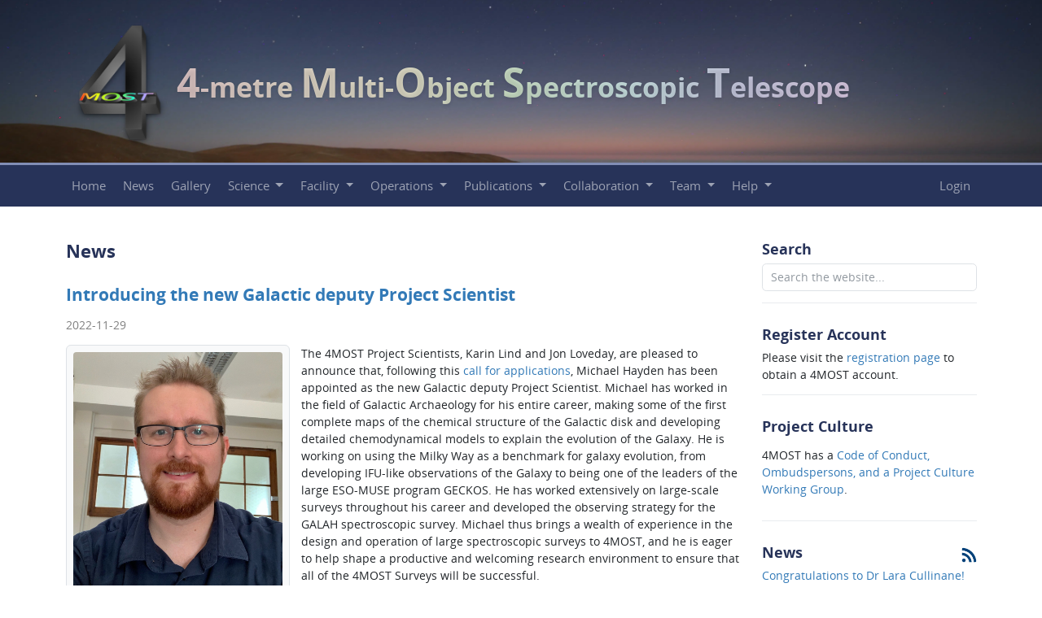

--- FILE ---
content_type: text/html; charset=utf-8
request_url: https://www.4most.eu/cms/news/?page=4
body_size: 50514
content:


<!DOCTYPE html>
<html>

<head>

    

<title>4MOST</title>

<meta charset="UTF-8" />
<meta name="viewport" content="width=device-width, initial-scale=1.0, maximum-scale=1.0, user-scalable=no" />

<meta property="og:title" content="4MOST" />
<meta property="og:url" content="4most.eu" />

<meta name="baseurl" content="/" />
<meta name="staticurl" content="/static/" />
<meta name="userid" content="" />
<meta name="is_staff" content="false" />

<link rel="shortcut icon" href="/static/core/img/favicon.png" type="image/png" />


    
    <link rel="stylesheet" href="/static/core/css/bootstrap.css" type="text/css" />
    <link rel="stylesheet" href="/static/core/css/base.css" type="text/css" />
    <link rel="stylesheet" href="/static/core/css/style.css" type="text/css" />
    

    
    <script src="/static/core/js/bootstrap.bundle.js" defer="defer"></script>
    <script src="/static/core/js/figure-modal.js" defer="defer"></script>
    

</head>

<body>

    <div class="header">
        <div class="container" style="height: 100%;">
            <div class="header-row">
                <div class="" style="height: 80%;">
                    <a href="/">
                    <img class="cms-figure" src="/static/core/img/4most-logo-300.png" alt="4MOST logo" style="height: 100%; width: auto; object-fit: contain;"></a>
                </div>
                <div class="header-title">
                    <span style="white-space: nowrap">
                    <span class="title-big-letter">4</span>-metre
                    <span class="title-big-letter">M</span>ulti-<span class="title-big-letter">O</span>bject 
                    </span>
                    <span style="white-space: nowrap">
                    <span class="title-big-letter">S</span>pectroscopic
                    <span class="title-big-letter">T</span>elescope
                    </span>
                </div>
            </div>
        </div>
    </div>


    


<style>
.dropdown-submenu .dropdown-menu {
  left: -78% !important;
}
</style>

<nav class="navbar navbar-expand-lg navbar-dark bg-dark sticky-top">
    <div class="container">
        <button type="button" class="navbar-toggler" data-bs-toggle="collapse" data-bs-target="#navbar-collapse"
            aria-controls="navbar-collapse" aria-expanded="false" aria-label="Toggle navigation">
            <span class="navbar-toggler-icon"></span>
        </button>

        <div class="collapse navbar-collapse" id="navbar-collapse">
            <ul class="navbar-nav me-auto flex-wrap">

                <li class="nav-item">
                    <a class="nav-link" href="/">Home</a>
                </li>
                <li class="nav-item">
                    <a class="nav-link" href="/cms/news/">News</a>
                </li>
                <li class="nav-item">
                    <a class="nav-link" href="/cms/gallery/">Gallery</a>
                </li>
                
                








<style>
.dropdown-submenu .unicorn{
  margin-top: -1px;
  left: calc(100% - 0.66rem) !important;
}
</style>



<li class="nav-item dropdown">
    <a href="#" class="nav-link dropdown-toggle" data-bs-toggle="dropdown" role="button" 
    aria-haspopup="true" aria-expanded="false">
        Science
    </a>
    <ul class="dropdown-menu">
        
        
        <li>
            <a class="dropdown-item" href="/cms/science/overview/">Overview</a>
        </li>
        
        
        
        <li>
            <a class="dropdown-item" href="/cms/science/galconsurv/">Galactic Consortium Surveys</a>
        </li>
        
        
        
        <li>
            <a class="dropdown-item" href="/cms/science/exgalconsurv/">Extragalactic Consortium Surveys</a>
        </li>
        
        
        
        <li>
            <a class="dropdown-item" href="/cms/science/galactic-community-surveys/">Galactic Community Surveys</a>
        </li>
        
        
        
        <li>
            <a class="dropdown-item" href="/cms/science/extragalactic-community-surveys/">Extragalactic Community Surveys</a>
        </li>
        
        
    </ul>
</li>








<style>
.dropdown-submenu .unicorn{
  margin-top: -1px;
  left: calc(100% - 0.66rem) !important;
}
</style>



<li class="nav-item dropdown">
    <a href="#" class="nav-link dropdown-toggle" data-bs-toggle="dropdown" role="button" 
    aria-haspopup="true" aria-expanded="false">
        Facility
    </a>
    <ul class="dropdown-menu">
        
        
        <li>
            <a class="dropdown-item" href="/cms/facility/overview/">Overview</a>
        </li>
        
        
        
        <li>
            <a class="dropdown-item" href="/cms/facility/capabilities/">Capabilities</a>
        </li>
        
        
        
        <li>
            <a class="dropdown-item" href="/cms/facility/subsystems/">Subsystems</a>
        </li>
        
        
    </ul>
</li>








<style>
.dropdown-submenu .unicorn{
  margin-top: -1px;
  left: calc(100% - 0.66rem) !important;
}
</style>



<li class="nav-item dropdown">
    <a href="#" class="nav-link dropdown-toggle" data-bs-toggle="dropdown" role="button" 
    aria-haspopup="true" aria-expanded="false">
        Operations
    </a>
    <ul class="dropdown-menu">
        
        
        <li>
            <a class="dropdown-item" href="/cms/operations/operationsmodel/">Operations Model</a>
        </li>
        
        
        
        <li>
            <a class="dropdown-item" href="/cms/operations/surveysimulations/">Survey Simulations</a>
        </li>
        
        
        
        <li>
            <a class="dropdown-item" href="/cms/operations/dataproducts/">Data Products</a>
        </li>
        
        
        
        <li>
            <a class="dropdown-item" href="https://4most.mpe.mpg.de/QFSwi/">4FS Web Interface</a>
        </li>
        
        
    </ul>
</li>








<style>
.dropdown-submenu .unicorn{
  margin-top: -1px;
  left: calc(100% - 0.66rem) !important;
}
</style>



<li class="nav-item dropdown">
    <a href="#" class="nav-link dropdown-toggle" data-bs-toggle="dropdown" role="button" 
    aria-haspopup="true" aria-expanded="false">
        Publications
    </a>
    <ul class="dropdown-menu">
        
        
        <li>
            <a class="dropdown-item" href="https://www.4most.eu/projects/publications/">Publications</a>
        </li>
        
        
        
        <li>
            <a class="dropdown-item" href="/cms/publications/acknowledgement/">Acknowledging 4MOST</a>
        </li>
        
        
    </ul>
</li>








<style>
.dropdown-submenu .unicorn{
  margin-top: -1px;
  left: calc(100% - 0.66rem) !important;
}
</style>



<li class="nav-item dropdown">
    <a href="#" class="nav-link dropdown-toggle" data-bs-toggle="dropdown" role="button" 
    aria-haspopup="true" aria-expanded="false">
        Collaboration
    </a>
    <ul class="dropdown-menu">
        
        
        <li>
            <a class="dropdown-item" href="/cms/collaboration/consortium/">Consortium</a>
        </li>
        
        
        
        <li>
            <a class="dropdown-item" href="/cms/collaboration/communitysurveys/">Community Surveys</a>
        </li>
        
        
        
        <li>
            <a class="dropdown-item" href="/cms/collaboration/code-of-conduct/">Project Culture</a>
        </li>
        
        
    </ul>
</li>






                

                <li class="nav-item dropdown">
                    <a href="#" class="nav-link dropdown-toggle" data-bs-toggle="dropdown" role="button"
                        aria-expanded="false"> Team </a>
                    <ul class="dropdown-menu">
                        <li>
                            <a class="dropdown-item" href="/qmostauth/team/"> Organizatorial View</a>
                        </li>
                        <li>
                            <a class="dropdown-item" href="/qmostauth/list/"> Alphabetical View</a>
                        </li>
                    </ul>
                </li>

                <li class="nav-item dropdown">
                    <a href="#" class="nav-link dropdown-toggle" data-bs-toggle="dropdown" role="button"
                        aria-expanded="false">
                        Help
                    </a>
                    <ul class="dropdown-menu">
                        <li><a class="dropdown-item" href="https://4mosthelp.freshdesk.com/support/tickets/new">Ask the Helpdesk</a></li>
<li><a class="dropdown-item" href="https://4mosthelp.freshdesk.com/support/solutions">FAQs</a></li>
<li><a class="dropdown-item" href="https://4mosthelp.freshdesk.com/support/solutions/43000029923">Glossary</a></li>
                    </ul>
                </li>

                
                

            </ul>

            <ul class="navbar-nav ms-auto">

            

                <li class="nav-item">
                    
                    <a class="nav-link" href="/accounts/login/?next=/cms/news/">
                        Login
                    </a>
                    
                </li>

                

            </ul>
        </div>
    </div>
</nav>
<!-- Show error msg for navigation bar -->




    <div class="content">
    <div class="row">
      <div class="col-md-1"></div>
      <div class="col-md-10">
        

      </div>
      <div class="col-md-1"></div>
    </div>

        

<main class="container">
    <div class="row">
        <section class="page col-md-9">
            <div class="maincontent">
                
                

<link rel="stylesheet" href="/static/core/css/bootstrap.css" type="text/css" />
<link rel="stylesheet" href="/static/core/css/base.css" type="text/css" />
<link rel="stylesheet" href="/static/core/css/style.css" type="text/css" />


<h1>News</h1>


<div class="post clearfix">
    
    <h2><a href=" /cms/news/2022/new-galactic-deputy-project-scientist/ "> Introducing the new Galactic deputy Project Scientist </a></h2>
        

        
        <p style="color:gray"> 2022-11-29 </p>
        
        <figure class="cms-figure-float" style="--width: 33%">
        <img src="/cms/files/images/news/Michael_Hayden.jpg">
    <figcaption>
Michael Hayden
    </figcaption>
</figure>

<p>The 4MOST Project Scientists, Karin Lind and Jon Loveday, are pleased
to announce that, following this <a href="/cms/news/2022/seeking-deputy-project-scientists/">call for applications</a>, Michael Hayden
has been appointed as the new Galactic deputy Project
Scientist. Michael has worked in the field of Galactic Archaeology for
his entire career, making some of the first complete maps of the
chemical structure of the Galactic disk and developing detailed
chemodynamical models to explain the evolution of the Galaxy. He is
working on using the Milky Way as a benchmark for galaxy evolution,
from developing IFU-like observations of the Galaxy to being one of
the leaders of the large ESO-MUSE program GECKOS. He has worked
extensively on large-scale surveys throughout his career and developed
the observing strategy for the GALAH spectroscopic survey. Michael
thus brings a wealth of experience in the design and operation of
large spectroscopic surveys to 4MOST, and he is eager to help shape a
productive and welcoming research environment to ensure that all of
the 4MOST Surveys will be successful.</p>
<p>The Project Scientists are joined by the Principal Investigator,
Roelof de Jong, in extending their thanks to <a href="/cms/news/2019/new-appointments-in-the-4most-organisation/">Diane Feuillet</a> for her
excellent work as the previous Galactic deputy Project Scientist.</p>
</div>
<hr />

<div class="post clearfix">
    
    <h2><a href=" /cms/news/2022/all-hands-meeting-2022/ "> 4MOST All Hands Meeting 2022 </a></h2>
        

        
        <p style="color:gray"> 2022-09-27 </p>
        
        <figure class="cms-figure-center" style="--width: 100%">
        <img src="/cms/files/images/news/AHM2022_conference_picture.jpg">
</figure>

<figure class="cms-figure-float">
        <img src="/cms/files/images/news/AHM2022_conference_dinner.jpg">
    <figcaption>
Conference dinner at Biosphäre.
    </figcaption>
</figure>

<p>The 8th 4MOST All Hands Meeting (AHM) took place in Potsdam on 19 – 23 September 2022, bringing together 4MOST engineers, scientists, programmers, and managers from across the globe. The meeting was held in a hybrid format, with more than 100 4MOST members participating on site, while more than 150 members were registered to participate online. The meeting was was held at two locations: at the Albert-Einstein Science Park on the Telegrafenberg and at the AIP Campus site on the Babelsberg. The latter location allowed many of the participants to visit the AIP integration halls and labs to see the instrument being assembled.</p>
<figure class="cms-figure-float">
        <img src="/cms/files/images/news/AHM2022_tour.jpeg">
    <figcaption>
Tour of the historic research facilities at the Telegrafenberg site.
    </figcaption>
</figure>

<p>The entire team was very excited about the good progress the hardware is making, realising that the shipment of the instrument to the telescope is now scheduled to start in less than a year. The instrument engineers used their time to plan in detail the further assembly and testing process of the hardware in Potsdam, and to work on the integration and verification plans of the instrument on VISTA in Chile. The scientists continued to refine their plans for how to optimise the observing strategy based on the latest survey simulations, and discussed the data release plan. The operations branch of the project discussed the many operation rehearsals scheduled for the coming year and refined the requirements on the pipelines. Two new working groups kicked off at the meeting, one to establish detailed requirements for the early calibrations and science verification phase, and one to plan the data curation and data releases once the data flows from the various data reduction pipelines.</p>
<p>After a hiatus of three years due to the COVID-19 pandemic, all participants enjoyed the opportunity to connect directly with many colleagues. The possibilities to personally connect were further enhanced during the tour of the historic research facilities at the Telegrafenberg site, at the conference dinner in the hot tropical rain forest environment of the Potsdam BioSphäre, and while visiting the modern research facilities and 4MOST hardware at the AIP site.</p>
</div>
<hr />

<div class="post clearfix">
    
    <h2><a href=" /cms/news/2022/science-presentations/ "> 4MOST science presentations </a></h2>
        

        
        <p style="color:gray"> 2022-09-24 </p>
        
        <p>The 4MOST Science Team will present the science that 4MOST will address in a mini-series of six online seminars, one per month from October 2022 to March 2023. In each 2 h session we will enjoy three 20 min presentations (each with an additional 20 min for discussion) from Consortium and Community Surveys that work on closely related science. The seminars will be at a level understandable by the wider scientific community and highlight key progress made and current challenges faced. After each seminar, its recording will be made available here. The zoom connection details will be distributed by email. </p>
<p>Timetable of seminars (all times are CET): <br></p>
<table class="table table-condensed" style="width: 100%;">
<tbody>
<tr>
<td style="width: 15%;">20 Oct 2022</td>
<td style="width: 15%;">14:00&nbsp;&ndash;&nbsp;16:00</td>
<td style="width: 35%;">The Milky Way halo and satellite galaxies</td>
<td style="width: 15%;">
<a href="https://stockholmuniversity.app.box.com/s/6c6wg9mctryo3gl333ib15gzu8fr47g4/file/1045252123848">S1</a>, 
<a href="https://stockholmuniversity.app.box.com/s/6c6wg9mctryo3gl333ib15gzu8fr47g4/file/1045257336527">S2</a>, 
<a href="https://stockholmuniversity.app.box.com/s/6c6wg9mctryo3gl333ib15gzu8fr47g4/file/1045257336527">S14</a>
</td>
</tr>
<tr>
<td>29 Nov 2022</td>
<td>14:00&nbsp;&ndash;&nbsp;16:00</td>
<td>Galaxy clusters and cosmology</td>
<td>
<a href="https://stockholmuniversity.app.box.com/s/6c6wg9mctryo3gl333ib15gzu8fr47g4/file/1078485640909">S5</a>, 
<a href="https://stockholmuniversity.app.box.com/s/6c6wg9mctryo3gl333ib15gzu8fr47g4/file/1078484836833">S8</a>, 
<a href="https://stockholmuniversity.app.box.com/s/6c6wg9mctryo3gl333ib15gzu8fr47g4/file/1078486678750">S15</a>
</td>
</tr>
<tr>
<td>02 Dec 2022</td>
<td>10:00&nbsp;&ndash;&nbsp;12:00</td>
<td>The Milky Way disk and bulge</td>
<td>
<a href="https://stockholmuniversity.app.box.com/s/6c6wg9mctryo3gl333ib15gzu8fr47g4/file/1081317526307">S3</a>, 
<a href="https://stockholmuniversity.app.box.com/s/6c6wg9mctryo3gl333ib15gzu8fr47g4/file/1081323235744">S4</a>, 
<a href="https://stockholmuniversity.app.box.com/s/6c6wg9mctryo3gl333ib15gzu8fr47g4/file/1081323739823">S11</a>
</td>
</tr>
<tr>
<td>18 Jan 2023</td>
<td>14:00&nbsp;&ndash;&nbsp;16:00</td>
<td>AGN and quasars</td>
<td>
<a href="https://stockholmuniversity.app.box.com/s/6c6wg9mctryo3gl333ib15gzu8fr47g4/file/1116938239761">S6</a>, 
<a href="https://stockholmuniversity.app.box.com/s/6c6wg9mctryo3gl333ib15gzu8fr47g4/file/1116937988352">S16</a>, 
<a href="https://stockholmuniversity.app.box.com/s/6c6wg9mctryo3gl333ib15gzu8fr47g4/file/1116950472594">S17</a>
</td>
</tr>
<tr>
<td>14 Feb 2023</td>
<td>14:00&nbsp;&ndash;&nbsp;16:00</td>
<td>Young stars, clusters, and the Magellanic clouds</td>
<td>
<a href="https://stockholmuniversity.app.box.com/s/6c6wg9mctryo3gl333ib15gzu8fr47g4/file/1140188546632">S9</a>, 
<a href="https://stockholmuniversity.app.box.com/s/6c6wg9mctryo3gl333ib15gzu8fr47g4/file/1140192996176">S12</a>, 
<a href="https://stockholmuniversity.app.box.com/s/6c6wg9mctryo3gl333ib15gzu8fr47g4/file/1140188364378">S13</a>
</td>
</tr>
<tr>
<td>14 Mar 2023</td>
<td>10:00&nbsp;&ndash;&nbsp;12:00</td>
<td>Galaxy evolution and supernovae</td>
<td>
<a href="https://stockholmuniversity.app.box.com/s/6c6wg9mctryo3gl333ib15gzu8fr47g4/file/1165645455147">S7</a>, 
<a href="https://stockholmuniversity.app.box.com/s/6c6wg9mctryo3gl333ib15gzu8fr47g4/file/1165667436558">S10</a>, 
<a href="https://stockholmuniversity.app.box.com/s/6c6wg9mctryo3gl333ib15gzu8fr47g4/file/1165668869847">S18</a></td>
</tr>
</tbody>
</table>
</div>
<hr />

<div class="post clearfix">
    
    <h2><a href=" /cms/news/2022/seeking-deputy-project-scientists/ "> Seeking 4MOST deputy Project Scientists </a></h2>
        

        
        <p style="color:gray"> 2022-09-05 </p>
        
        <p>A message from the Principal Investigator, Roelof de Jong, and the Project Scientists, Karin Lind and Jon Loveday:</p>
<p>The 4MOST Project seeks two deputy Project Scientists among our Project members to support the Project Scientists in their responsibilities.</p>
<p>The 4MOST science activities have been ramping up steadily in the past years and will continue doing so for the coming years. Especially the upcoming activities related to ESO’s Provisional Acceptance Europe review, the final survey preparation, and the commissioning, operations, and science verification will mean a very busy schedule for the coming two years.</p>
<p>Managing all these activities will be a too large a task for our two Project Scientists on their own and therefore we are seeking to fill two deputy Project Scientist positions in the 4MOST organisational structure, one galactic and one extra-galactic. The exact division of tasks will be defined between the current PSs and the new deputy PSs. The work split may allow the current PSs to concentrate on strategy and planning, while the deputy PSs could work on progress monitoring and managing smaller working groups for instance.</p>
<p><strong>Job summary</strong>:<br>
The 4MOST deputy Project Scientists support the Project Scientists in their 4MOST activities. As such they play a key role in building a collaborative culture in the 4MOST Science Team. They help reviewing the deliverables for the science team at each project milestone and maintaining the schedule to produce these deliverables. They support the Instrument Scientist and the Operations Manager and Scientist in the management and verification of requirements. They promote 4MOST science to the external science community to ensure a strong engagement of the community in 4MOST. They support the 4MOST PI in maintaining a long-term science vision for the 4MOST Project as required by the latest science developments.</p>
<p><strong>Tasks</strong>:<br></p>
<ul>
<li>support the Project Scientists in guiding to the science development effort of 4MOST</li>
<li>help building a collaborative Science Team by supporting the organising of meetings, setting up communication channels and engaging 4MOST members in activities</li>
<li>contribute to the reviewing of deliverables of the Science Team for each Project milestone</li>
<li>help maintain the schedule for the Science Team deliverables</li>
<li>review of documents and templates relevant to the management of the Science Team</li>
<li>support the Instrument Scientist in managing and verifying the 4MOST instrument requirements</li>
<li>support the Operations Manager in managing and verifying the 4MOST operations requirements</li>
<li>support the Operations Scientist and the Survey PIs in developing the optimal 4MOST survey strategy</li>
<li>support the Project Scientists in their science and public outreach activities by giving presentations, by organising meetings, and by writing publications</li>
</ul>
<p><strong>Selection criteria</strong> (not all necessarily required):<br></p>
<ul>
<li>for the deputy Galactic Project Scientists: a good knowledge -including the recent literature- of stellar spectroscopy and analysis, and of models of the evolution of stars and stellar populations in and/or models of the formation and evolution of the Milky Way and its satellites that can be spectroscopically analysed with 4MOST, with preferably a publication track record in several of these areas</li>
<li>for the extragalactic deputy Project Scientist: a good knowledge -including the recent literature- of spectral analysis of galaxies and AGN, of deriving cosmological and galaxy/AGN parameters from redshift survey observations, of galaxy and AGN evolution models and of cosmological models, with preferably a publication track record in several of these areas.</li>
<li>experience with spectroscopic observations and data analysis</li>
<li>good communication skills</li>
<li>collaborative and inclusive mindset</li>
<li>time commitment (at least 20% of time, at peaks more, not funded by the Project)</li>
</ul>
<p>Applications are reviewed by a selection panel that contains the 4MOST Project Scientists and is chaired by the 4MOST PI.</p>
<p>Beside the competence, motivation and availability of candidates, the selection committee will also pay attention to gender and diversity balance and implications for early career scientists. We encourage all interested individuals, including women and underrepresented minorities, to apply.</p>
<p>The 4MOST deputy Project Scientist position will normally allow one to qualify for a permanent 4MOST Science Team membership. Deputy Project Scientists qualify for co-authorship on all 4MOST publications relevant to their position.</p>
<p>The positions are foreseen to have a term for three years initially, with the possibility for renewal.</p>
<p><strong>Application instructions</strong>:<br>
Please send your applications (≤1 A4 page) with</p>
<ul>
<li>a statement supporting your qualification, relevant background, and special considerations for the deputy Project Scientist position</li>
<li>a short vision on how you would implement your role as deputy Project Scientist</li>
<li>your commitment of time in your role as 4MOST deputy Project Scientist</li>
<li>a short CV (separate A4 page)</li>
</ul>
<p>to the 4MOST PI (<a href="mailto:pi@4most.eu">pi@4most.eu</a>). The selection process will start 30 September 2022, and will continue until the positions are filled.</p>
</div>
<hr />

<div class="post clearfix">
    
    <h2><a href=" /cms/news/2022/calibration-system-in-potsdam/ "> 4MOST Calibration System arrives in Potsdam </a></h2>
        

        
        <p style="color:gray"> 2022-08-18 </p>
        
        <p>The Project Manager, Joar Brynnel, is pleased to report that on 15 August 2022 the 4MOST Calibration System hardware arrived safely at the AIP in Potsdam from NOVA (Dwingeloo). It was received by AIP staff, and shortly thereafter Ramon Navarro and Ioannis Politopoulos from NOVA arrived as well. The shipping boxes were unpacked and no damage was noted. Over the next few days, the Calibration System will be reintegrated and tested. At the same time, the LRS-A spectrograph is being cooled down, and the Calibration System will be connected to LRS-A for the first time in order to verify the performance of both subsystems. We are very excited to take this next step in the 4MOST system integration and validation process!</p>
<p>Joar Brynnel: “I would also like to take this opportunity to announce that the management of the Calibration System WP has now been officially transferred from Johan Pragt to Ramon Navarro. Johan will now move to another project, and we would like to thank him for his efforts and contributions to the 4MOST project over the past years. In particular, the dinner at the Bospub during the 2017 Busy Week in Dwingeloo was an event that we will never forget! Again, many thanks to Johan, and a warm welcome to Ramon.” </p>
<figure class="cms-figure-center">
        <img src="/cms/files/images/news/calibration_system.jpg">
    <figcaption>
Ramon Navarro and Ioannis Politopoulos from NOVA among the Calibration System hardware in the AIP integration hall.
  </figcaption>
</figure>
</div>
<hr />

<div class="post clearfix">
    
    <h2><a href=" /cms/news/2022/aesop-metrology/ "> Closing the loop between AESOP and Metrology </a></h2>
        

        
        <p style="color:gray"> 2022-08-17 </p>
        
        <p>One of the more complex functions of 4MOST is the process of positioning all fibre tips exactly on the objects to be observed for every observed field. To accomplish this all the fibres are backlit and their positions are measured very precisely by four cameras mounted on the M2 spider of the VISTA telescope during telescope and instrument setup. Deviations from the desired positions are then sent to the <a href="/cms/facility/subsystems/#fp">fibre positioner</a>(called AESOP) as corrections. This process is repeated until (essentially) all fibres are in the correct position.</p>
<p>Roland Winkler reports: “After months of development time, the Instrument Control Software is now able to control AESOP’s spines in closed loop with the Metrology system. In the AIP integration hall four Metrology cameras were mounted inside the MetCam Test Frame. This was connected to the Focal Surface Alignment Stand, which in turn contained AESOP.</p>
<p>Getting all electronics and software components ready and working with each other was a joint achievement by AAO, LSW, AIP and ESO. The team had to overcome a large number of obstacles, of which some had been foreseen but many others were unexpected, such as AESOP electronics failures and computer network problems. Through the diligent support of Gerard Zins (ESO), the background software within the ESO software framework was completely rewritten in python to be able to quickly iterate on functionality and for ease of development.</p>
<p>Prior to closing the control loop, we were able to prove the capability of the Metrology system to measure spots with a precision of better than 3 µm. This precision is currently limited by residual errors in the optical model of the test stand (as the flat mirrors have quite a substantial surface profile), and by seeing in the lab. With better quality optics in the telescope, the first problem will go away while we expect roughly the same impact of seeing in the telescope.</p>
<p>Currently, a complete fibre re-configuration takes around 3 minutes for 7 AESOP iterations. The requirement for the combined system is 2 minutes, with a goal of 1 minute. We are confident to be able to reach the 2 minute requirement, as small amounts of measurement performance can be traded for large amounts of time savings during the coordinate transformation step.”</p>
<p>This is a major step forward for 4MOST system testing in Potsdam. While there is still work remaining, it is very encouraging that the system is now fundamentally working and showing promising performance. Congratulations to all involved! </p>
<figure class="cms-figure-center">
        <img src="/cms/files/images/news/aesop_metrology_test_stand-.jpg">
    <figcaption>
AESOP (foreground) and the Metrology Test Stand in the AIP integration hall. 
</figcaption>
</figure>

<figure class="cms-figure-center">
        <img src="/cms/files/images/news/backlit_fibres_1.jpg">
    <figcaption>
Backlit fibre tips before positioning them with the Metrology system.
</figcaption>
</figure>

<figure class="cms-figure-center">
        <img src="/cms/files/images/news/backlit_fibres_2.jpg">
    <figcaption>
Backlit fibre tips after positioning them with the Metrology System.
</figcaption>
</figure>
</div>
<hr />

<div class="post clearfix">
    
    <h2><a href=" /cms/news/2022/control-electronics-delivered/ "> 4MOST Control Electronics delivered to Potsdam </a></h2>
        

        
        <p style="color:gray"> 2022-07-17 </p>
        
        <p>The Project Manager, Joar Brynnel, is happy to report that on 13 – 14 July 2022 the two main cabinets with 4MOST control electronics were delivered and successfully installed in the AIP integration hall. In addition, the 4MOST Network and Workstation cabinet was installed in the computer room adjacent to the integration hall. All of these had previously been deployed at various 4MOST partner sites for subsystem operation.</p>
<p>This was a major effort coordinated by MPIA (Michael Lehmitz and Tobias Adler) with support from AIP (Deborah Sobiella, Allar Saviauk, Carlos Rodriguez, Thomas Hahn, Rainer Herbst, Michael Furch, Henrik Gieseking, Roland Winkler, and others). With these cabinets available at the AIP we are now able to control and operate all 4MOST subsystems using the final control system, which is an important step in preparation of the upcoming end-to-end system testing activities. Many thanks to all involved and we are looking forward to continuing the system integration and verification using the real control system! </p>
<figure class="cms-figure-center" style="--width: 60%">
        <img src="/cms/files/images/news/main_cabinets_front.jpg">
    <figcaption>
Front view of the main cabinets.
  </figcaption>
</figure>

<figure class="cms-figure-center" style="--width: 60%">
        <img src="/cms/files/images/news/main_cabinets_rear.jpg">
    <figcaption>
Rear view of the main cabinets.
  </figcaption>
</figure>

<figure class="cms-figure-center" style="--width: 60%">
        <img src="/cms/files/images/news/network_workstation_cabinet.jpg">
    <figcaption>
Network and workstation cabinet
  </figcaption>
</figure>
</div>
<hr />

<div class="post clearfix">
    
    <h2><a href=" /cms/news/2022/wfc-on-test-stand/ "> 4MOST Wide Field Corrector installed on the Cassegrain Test Stand </a></h2>
        

        
        <p style="color:gray"> 2022-07-15 </p>
        
        <p>The Project Manager, Joar Brynnel, reports:</p>
<p>The 4MOST <a href="/cms/facility/subsystems/">Wide Field Corrector</a> (WFC) is a large optical system to be mounted on the VISTA telescope in front of the fiber positioner to correct the telescope beam and to create a suitable focal plane. The <a href="/cms/news/2019/wfc-lenses-inspected/">six large lenses in the WFC</a>, with a diameter of almost one meter, were manufactured by KiwiStar Optics in New Zealand. They were then <a href="/cms/news/2021/final-wfc-lens-delivered/">sent</a> to UCL in London where the optics were installed in their mechanical structure and optically aligned.</p>
<p>On 28 May 2022, the WFC was delivered to the AIP in Potsdam. As the 4MOST WFC is the most expensive subsystem built and delivered by the 4MOST consortium, it was a big relief to learn that the integrated WFC had survived the transport from London to Potsdam without any damage.</p>
<p>On 14 July 2022, the WFC was mounted for the first time on the Cassegrain Test Stand (CTS) in the AIP integration hall. As this was the first time the WFC was handled using its dedicated lifting tool, it was an exciting operation that required quite some preparation. We are very happy to report that the handling and installation went very smoothly and according to plan. Michael Schröck, the WFC work package manager reports: “The installation of the Wide Field Corrector on the Cassegrain Integration Stand was a long awaited handling maneuver to be performed at AIP, with many first time applications of handling tools and hardware combined in one procedure. Thanks to a committed team, careful preparation, and some amount of luck the whole effort went very smoothly. The WFC was successfully installed on the test stand in two hours, verifying the fit of individual components and planned tasks during the process.”</p>
<p>The installation of the WFC on the CTS is an important milestone for 4MOST system integration activities, and we can now continue to integrate the Acquisition &amp; Guiding subsystem, Focal Surface Test Tools, and the Cassegrain Cable Wrap on the CTS, which, when completed, will mark the beginning of full system integration. Fingers crossed for continued success in the integration hall! </p>
<div class="cms-figure-center" style="--width:45%">
<video class="wp-video-shortcode"
       id="video-2287-1"
       width="100%"
       preload="metadata"
       controls="controls">
       <source type="video/mp4"
               src="/cms/files/WFC_handling_1.mp4"/>
</video>
<p class="caption">
Time lapse video of moving the WFC from its trolley to the CTS using the overhead crane. In the video: Mark Cunningham (UCL), Carlos Rodriguez, Michael Schröck, and Allar Saviauk (AIP).
</p>
</div>

<figure class="cms-figure-center" style="--width: 60%">
        <img src="/cms/files/images/news/WFC_teststand_1.jpg">
    <figcaption>
The WFC (black cylinder) during integration on the CTS (white structure) by Carlos Rodriguez, Michael Schröck, and Allar Saviauk (AIP). The orange device is the dedicated WFC lifting tool.
  </figcaption>
</figure>

<figure class="cms-figure-center" style="--width: 60%">
        <img src="/cms/files/images/news/WFC_teststand_2.jpg">
    <figcaption>
The WFC on the CTS as seen from the front of the WFC. The WFC optics are protected by the black circular cover.
  </figcaption>
</figure>
</div>
<hr />

<div class="post clearfix">
    
    <h2><a href=" /cms/news/2022/update-on-local-acceptance-reviews/ "> Update on Local Acceptance Reviews </a></h2>
        

        
        <p style="color:gray"> 2022-06-14 </p>
        
        <p>The Project Manager, Joar Brynnel, reports:</p>
<p>As the hardware of the 4MOST sub-systems is getting ready for delivery, the activity connected to the Local Acceptance Reviews (LARs) is ramping up. On 09 June 2022, the LAR for the Calibration System was held, followed by LAR part 1 for the High Resolution Spectrograph (HRS) on 10 June 2022.</p>
<p>The Calibration System hardware was brought from NOVA to LSW in Heidelberg on 07 June 2022 for final tests together with the HRS. After re-assembly of the Calibration System hardware, data was collected for performance verification. The formal LAR meeting was scheduled for 09 June 2022, and it was attended by NOVA (Johan Pragt, Ramon Navarro and Ioannis Politopoulos), ESO (Jeff Pirard), and the Project Office (Olga Bellido, Aida Ezzati-Amini, Steffen Frey, Domenico Giannone, Roelof de Jong, Genoveva Micheva and Joar Brynnel). The LAR meeting was graciously hosted by LSW. We were able to go through the complete set of LAR tests and checks, and an action item list was agreed on. As the Calibration System hardware still needs some work, it was decided to ship it back to NOVA after the LAR. A follow-up meeting has been scheduled for 8 – 10 August 2022 to close out the open action items. The Calibration System is expected to be shipped to the AIP for 4MOST system integration and testing on 11 – 12 August 2022.</p>
<p>Regarding the HRS, it was decided to split its LAR into two parts: the first part comprised the review of the compliance matrix to verify the optical performance of the HRS instrument. This part was held on 10 June 2022, and it was concluded that the performance of HRS is excellent with no major problems identified. The decision to split the HRS LAR in two parts was driven by the need to transfer the HRS control electronics to the AIP as soon as possible, at which point no more HRS data can be taken at LSW. As the documentation package is not yet complete, this will be reviewed during LAR part 2 in early August together with all other formal aspects of the WP. Shipment of the HRS to the AIP is scheduled for 22 August 2022. </p>
<figure class="cms-figure-center" style="--width: 60%">
        <img src="/cms/files/images/news/Calibration_System_cabinets.jpg">
    <figcaption>
The two main cabinets of the Calibration System at the time of LAR. To the left is the electronics cabinet, and to the right the optics cabinet.
  </figcaption>
</figure>

<figure class="cms-figure-center" style="--width: 60%">
        <img src="/cms/files/images/news/HRS.jpg">
    <figcaption>
The High Resolution Spectrograph during LAR inspection. The black panels are part of the thermally insulated spectrograph cover. One panel has been removed for inspection of one of the CCDs. The aluminum scaffolding surrounding the HRS is used to provide access to the slit unit through an access port on the top.
  </figcaption>
</figure>
</div>
<hr />

<div class="post clearfix">
    
    <h2><a href=" /cms/news/2022/stm2022/ "> 4MOST Science Team Meeting 2022 </a></h2>
        

        
        <p style="color:gray"> 2022-05-27 </p>
        
        <p>The 4MOST Science Team Meeting 2022 was held at Hamburg University and online on 23 – 25 May 2022. This was the first STM to include the members of the <a href="/cms/news/2022/community-surveys-selected/">recently selected Community Surveys</a> and it represented the endpoint of the community onboarding programme, thus completing the integration of the Community Surveys into the 4MOST Science Team. With 168 registered participants, of which ~80 were present in Hamburg, the <a href="https://docs.google.com/spreadsheets/d/1TLvMxZwiVx3h6uDkry79jzrhfS_VypR1WI-olYH8zrs" target="_blank" rel="noopener">programme</a> mainly revolved around discussions within and among the various Surveys and Infrastructure Working Groups. Reassuringly, after two years of pandemic and with many new colleagues having joined the team, the collaborative spirit of the 4MOST Science Team was found to be as healthy as ever.</p>
<figure class="cms-figure-center" style="--width: 100%">
        <img src="/cms/files/images/news/STM2022.jpg">
</figure>
</div>
<hr />



<nav aria-label="News pagination">
    <ul class="pagination justify-content-center">
        
        <li class="page-item"><a class="page-link" href="?page=3">&laquo;</a></li>
        

        
        
        <li class="page-item"><a class="page-link" href="?page=1">1</a></li>
        
        
        
        <li class="page-item"><a class="page-link" href="?page=2">2</a></li>
        
        
        
        <li class="page-item"><a class="page-link" href="?page=3">3</a></li>
        
        
        
        <li class="page-item active"><span class="page-link">4 <span
                    class="visually-hidden">(current)</span></span></li>
        
        
        
        <li class="page-item"><a class="page-link" href="?page=5">5</a></li>
        
        
        
        <li class="page-item"><a class="page-link" href="?page=6">6</a></li>
        
        
        
        <li class="page-item"><a class="page-link" href="?page=7">7</a></li>
        
        
        
        <li class="page-item"><a class="page-link" href="?page=8">8</a></li>
        
        
        
        <li class="page-item"><a class="page-link" href="?page=9">9</a></li>
        
        
        
        <li class="page-item"><a class="page-link" href="?page=10">10</a></li>
        
        
        
        <li class="page-item"><a class="page-link" href="?page=11">11</a></li>
        
        

        
        <li class="page-item"><a class="page-link" href="?page=5">&raquo;</a></li>
        
    </ul>
</nav>


                
            </div>
        </section>
        <aside class="sidebar col-md-3">
            <div class="sidebar-section">
    <h3>Search</h3>
    <form role="search" method="GET" id="searchform" action="/cms/search">
        <input name="q" id="search" type="text" pattern=".{3,}" class="form-control" required
            placeholder="Search the website...">
    </form>
</div>

<div class="sidebar-section">
    <h3>Register Account</h3>
    <div class="textwidget">Please visit the
        <a href="/qmostauth/register/">registration page</a>
        to obtain a 4MOST account.
    </div>
</div>

<div class="sidebar-section">
<h2>Project Culture</h2>
<p>4MOST has a <a href="/cms/collaboration/code-of-conduct/">Code of Conduct, Ombudspersons, and a Project Culture Working Group</a>.</p>
</div>

<div class="sidebar-section">
    <h3>News
        <a href="/cms/feed/">
            <img style="width:19px; float:right; margin-top: 4px;" src="/cms/files/images/maincontent/rss.png">
        </a>
    </h3>

    
    <p>
        <a href="/cms/news/2025/LaraCullinaneAnnouncement/"> Congratulations to Dr Lara Cullinane! </a>
        <span style="color:gray"> 2025-12-16 </span>
    </p>
    
    <p>
        <a href="/cms/news/2025/first_light/"> 4MOST Milestone: 4MOST Captures First Light </a>
        <span style="color:gray"> 2025-10-21 </span>
    </p>
    
    <p>
        <a href="/cms/news/2025/first_light_countdown/"> Countdown to 4MOST First Light </a>
        <span style="color:gray"> 2025-10-14 </span>
    </p>
    
    <p>
        <a href="/cms/news/2025/AIV_to_SysVer_transition/"> 4MOST Milestone: AIV Completion - Beginning of Systems Verification </a>
        <span style="color:gray"> 2025-09-25 </span>
    </p>
    
    <p>
        <a href="/cms/news/2025/social_media/"> 4MOST Social Media Launch </a>
        <span style="color:gray"> 2025-09-18 </span>
    </p>
    
    <p>
        <a href="/cms/news/2025/AIV_update/"> 4MOST installation on VISTA </a>
        <span style="color:gray"> 2025-09-12 </span>
    </p>
    
    <p>
        <a href="/cms/news/2025/ESO_potw/"> ESO Picture of the Week: Fantastic 4MOST </a>
        <span style="color:gray"> 2025-07-23 </span>
    </p>
    
    <p>
        <a href="/cms/news/2025/shipping_may_2025/"> 4MOST Milestone: Second Major Shipment to Chile </a>
        <span style="color:gray"> 2025-06-18 </span>
    </p>
    
    <p>
        <a href="/cms/news/2025/sitcom_observing_school/"> SITCOM Observing School </a>
        <span style="color:gray"> 2025-04-22 </span>
    </p>
    
    <p>
        <a href="/cms/news/2025/stm_feb_2025/"> Science Team Meeting 2025 </a>
        <span style="color:gray"> 2025-03-13 </span>
    </p>
    
</div>

<div class="sidebar-section">
<h3>Social media</h3>

<a href="https://bsky.app/profile/did:plc:ulnenfgh6hlm3blhjvnresqv" target="_new">
<svg xmlns="http://www.w3.org/2000/svg" width="32" height="32" fill="currentColor" class="bi bi-bluesky" viewBox="0 0 16 16">
  <path d="M3.468 1.948C5.303 3.325 7.276 6.118 8 7.616c.725-1.498 2.698-4.29 4.532-5.668C13.855.955 16 .186 16 2.632c0 .489-.28 4.105-.444 4.692-.572 2.04-2.653 2.561-4.504 2.246 3.236.551 4.06 2.375 2.281 4.2-3.376 3.464-4.852-.87-5.23-1.98-.07-.204-.103-.3-.103-.218 0-.081-.033.014-.102.218-.379 1.11-1.855 5.444-5.231 1.98-1.778-1.825-.955-3.65 2.28-4.2-1.85.315-3.932-.205-4.503-2.246C.28 6.737 0 3.12 0 2.632 0 .186 2.145.955 3.468 1.948"/>
</svg>
</a>
&nbsp;
<a href="https://www.instagram.com/4most.eu/" target="_new">
<svg xmlns="http://www.w3.org/2000/svg" width="32" height="32" fill="currentColor" class="bi bi-instagram" viewBox="0 0 16 16">
  <path d="M8 0C5.829 0 5.556.01 4.703.048 3.85.088 3.269.222 2.76.42a3.9 3.9 0 0 0-1.417.923A3.9 3.9 0 0 0 .42 2.76C.222 3.268.087 3.85.048 4.7.01 5.555 0 5.827 0 8.001c0 2.172.01 2.444.048 3.297.04.852.174 1.433.372 1.942.205.526.478.972.923 1.417.444.445.89.719 1.416.923.51.198 1.09.333 1.942.372C5.555 15.99 5.827 16 8 16s2.444-.01 3.298-.048c.851-.04 1.434-.174 1.943-.372a3.9 3.9 0 0 0 1.416-.923c.445-.445.718-.891.923-1.417.197-.509.332-1.09.372-1.942C15.99 10.445 16 10.173 16 8s-.01-2.445-.048-3.299c-.04-.851-.175-1.433-.372-1.941a3.9 3.9 0 0 0-.923-1.417A3.9 3.9 0 0 0 13.24.42c-.51-.198-1.092-.333-1.943-.372C10.443.01 10.172 0 7.998 0zm-.717 1.442h.718c2.136 0 2.389.007 3.232.046.78.035 1.204.166 1.486.275.373.145.64.319.92.599s.453.546.598.92c.11.281.24.705.275 1.485.039.843.047 1.096.047 3.231s-.008 2.389-.047 3.232c-.035.78-.166 1.203-.275 1.485a2.5 2.5 0 0 1-.599.919c-.28.28-.546.453-.92.598-.28.11-.704.24-1.485.276-.843.038-1.096.047-3.232.047s-2.39-.009-3.233-.047c-.78-.036-1.203-.166-1.485-.276a2.5 2.5 0 0 1-.92-.598 2.5 2.5 0 0 1-.6-.92c-.109-.281-.24-.705-.275-1.485-.038-.843-.046-1.096-.046-3.233s.008-2.388.046-3.231c.036-.78.166-1.204.276-1.486.145-.373.319-.64.599-.92s.546-.453.92-.598c.282-.11.705-.24 1.485-.276.738-.034 1.024-.044 2.515-.045zm4.988 1.328a.96.96 0 1 0 0 1.92.96.96 0 0 0 0-1.92m-4.27 1.122a4.109 4.109 0 1 0 0 8.217 4.109 4.109 0 0 0 0-8.217m0 1.441a2.667 2.667 0 1 1 0 5.334 2.667 2.667 0 0 1 0-5.334"/>
</svg>
</a>
&nbsp;
<a href="https://www.linkedin.com/company/4most-eu/posts/?feedView=all" target="_new">
<svg xmlns="http://www.w3.org/2000/svg" width="32" height="32" fill="currentColor" class="bi bi-linkedin" viewBox="0 0 16 16">
  <path d="M0 1.146C0 .513.526 0 1.175 0h13.65C15.474 0 16 .513 16 1.146v13.708c0 .633-.526 1.146-1.175 1.146H1.175C.526 16 0 15.487 0 14.854zm4.943 12.248V6.169H2.542v7.225zm-1.2-8.212c.837 0 1.358-.554 1.358-1.248-.015-.709-.52-1.248-1.342-1.248S2.4 3.226 2.4 3.934c0 .694.521 1.248 1.327 1.248zm4.908 8.212V9.359c0-.216.016-.432.08-.586.173-.431.568-.878 1.232-.878.869 0 1.216.662 1.216 1.634v3.865h2.401V9.25c0-2.22-1.184-3.252-2.764-3.252-1.274 0-1.845.7-2.165 1.193v.025h-.016l.016-.025V6.169h-2.4c.03.678 0 7.225 0 7.225z"/>
</svg>
</a>
&nbsp;
<a href="https://www.youtube.com/@4most-eu" target="_new">
<svg xmlns="http://www.w3.org/2000/svg" width="32" height="32" fill="currentColor" class="bi bi-youtube" viewBox="0 0 16 16">
  <path d="M8.051 1.999h.089c.822.003 4.987.033 6.11.335a2.01 2.01 0 0 1 1.415 1.42c.101.38.172.883.22 1.402l.01.104.022.26.008.104c.065.914.073 1.77.074 1.957v.075c-.001.194-.01 1.108-.082 2.06l-.008.105-.009.104c-.05.572-.124 1.14-.235 1.558a2.01 2.01 0 0 1-1.415 1.42c-1.16.312-5.569.334-6.18.335h-.142c-.309 0-1.587-.006-2.927-.052l-.17-.006-.087-.004-.171-.007-.171-.007c-1.11-.049-2.167-.128-2.654-.26a2.01 2.01 0 0 1-1.415-1.419c-.111-.417-.185-.986-.235-1.558L.09 9.82l-.008-.104A31 31 0 0 1 0 7.68v-.123c.002-.215.01-.958.064-1.778l.007-.103.003-.052.008-.104.022-.26.01-.104c.048-.519.119-1.023.22-1.402a2.01 2.01 0 0 1 1.415-1.42c.487-.13 1.544-.21 2.654-.26l.17-.007.172-.006.086-.003.171-.007A100 100 0 0 1 7.858 2zM6.4 5.209v4.818l4.157-2.408z"/>
</svg>
</a>
</div>


        </aside>
    </div>
</main>

    </div>

    


<footer>
    <div class="content">
        <div class="container">
            <div class="row">
                <div class="col-md-4">
                    <a href="https://www.aip.de/">
                        <img class="aip-logo cms-figure" src="/static/core/img/AIP_EN_neg.svg" alt="AIP logo">
                    </a>
                    <p>
                        The 4MOST <a href="/cms/collaboration/consortium/">consortium</a> consists of 15 institutes in Germany, Australia, France,  the Netherlands, Sweden, Switzerland, and the UK, under leadership of the Leibniz-Institut für Astrophysik Potsdam (AIP).
                    </p>

                </div>
                <div class="col-md-4">
                    <p>
                        The 4MOST consortium has a <a href="/cms/collaboration/code-of-conduct/">Code of Conduct, Ombudspersons, and a Project Culture Working Group</a>.
                    </p>
                    <p>
                        4MOST is a wide-field, high-multiplex, fibre-fed, optical spectroscopic survey facility 
                        mounted on the 4-m-class telescope VISTA at the Paranal Observatory of the 
                        European Southern Observatory (ESO) in Chile.
                        It is entirely dedicated to 
                        observations for ESO Public Surveys.
                    </p>
                </div>
                <div class="col-md-4">
                    <div class="text-center" style="margin-bottom: 3px;">
                        <a href="https://www.4most.eu/">
                        <img class="logo-4most cms-figure" src="/static/core/img/4most-logo-300.png" alt="4MOST logo">
                        </a>
                        <p>
                            The data will be available at public data archives hosted by AIP and ESO.
                        </p>
                    </div>
                </div>
            </div>
        </div>
    </div>

    <div class="bottom">
        <div class="container">
            <div class="row">

                <div class="col-md-4">
                    <p>
                        Proudly powered by <a href="https://github.com/django-daiquiri/daiquiri">Daiquiri</a>
                    </p>
                </div>
                <div class="col-md-4 text-center">
                    <p>
                        4MS Version: 0cec61ba

                    </p>
                </div>
                <div class="col-md-4 text-end">
                    <p class="">
                        <a href="/cms/imprint/">Imprint and Data Protection Statement</a>
                    </p>
                </div>
            </div>
        </div>
    </div>
</footer>


    
</body>

</html>


--- FILE ---
content_type: text/css
request_url: https://www.4most.eu/static/core/css/style.css
body_size: 8563
content:
img {
  max-width: var(--width, 100%);
  height: auto;
  border-radius: 4px; /* optional: rounded corners */
  cursor: pointer; /* show pointer cursor to indicate clickable */
  transition: transform 0.2s ease; /* smooth transition for hover effect */
}

figure {
  margin: 0 1rem 1rem 0;
  border: 1px solid #dee2e6; /* grey border like Bootstrap */
  border-radius: 6px; /* rounded corners for the border */
  padding: 8px; /* padding inside the border */
  background-color: #f8f9fa; /* light grey background */
}

/* Clean figure with no border */
figure.logo {
  margin: 2rem 2rem 2rem auto; /* top right bottom left - right margin for spacing */
  border: none;
  border-radius: 0;
  padding: 0;
  background-color: transparent;
  text-align: center; /* center the content inside */
}

.cms-figure-float {
  float: left; /* float left for text wrapping */
  margin: 0 1rem 1rem 0; /* margin: top right bottom left - right margin for text spacing */
  text-align: center; /* center the caption */
  cursor: pointer; /* show pointer cursor */
  max-width: var(--width, 45%); /* limit width to allow text to wrap nicely */
  border: 1px solid #dee2e6; /* grey border like Bootstrap */
  border-radius: 6px; /* rounded corners for the border */
  padding: 8px; /* padding inside the border */
  background-color: #f8f9fa; /* light grey background */
  clear: left; /* ensure each figure starts on a new line */
}

.cms-figure-float img {
  display: block;
  max-width: 100%; /* image takes full width of its container */
  height: auto;
  border-radius: 4px; /* optional: rounded corners */
}

.cms-figure-float figcaption {
  font-size: 0.875rem; /* wie Bootstrap figure-caption */
  color: #6c757d; /* Grauton wie Bootstrap */
  margin-top: 8px; /* space between image and caption */
  font-style: italic; /* caption styling */
}

.cms-figure-right {
  float: right; /* float right for text wrapping */
  margin: 0 0 1rem 1rem; /* margin: top right bottom left - right margin for text spacing */
  text-align: center; /* center the caption */
  cursor: pointer; /* show pointer cursor */
  max-width: var(--width, 45%); /* limit width to allow text to wrap nicely */
  border: 1px solid #dee2e6; /* grey border like Bootstrap */
  border-radius: 6px; /* rounded corners for the border */
  padding: 8px; /* padding inside the border */
  background-color: #f8f9fa; /* light grey background */
}

.cms-figure-right img {
  display: block;
  max-width: 100%; /* image takes full width of its container */
  height: auto;
  border-radius: 4px; /* optional: rounded corners */
}

.cms-figure-right figcaption {
  font-size: 0.875rem; /* wie Bootstrap figure-caption */
  color: #6c757d; /* Grauton wie Bootstrap */
  margin-top: 8px; /* space between image and caption */
  font-style: italic; /* caption styling */
}

/* Centered figure variant */
.cms-figure-center {
  margin: 1rem auto; /* center horizontally with auto margins */
  text-align: center; /* center the caption */
  cursor: pointer; /* show pointer cursor */
  max-width: var(--width, 80%);
  border: 1px solid #dee2e6; /* grey border like Bootstrap */
  border-radius: 6px; /* rounded corners for the border */
  padding: 8px; /* padding inside the border */
  background-color: #f8f9fa; /* light grey background */
}

.cms-figure-center img {
  max-width: 100%; /* image takes full width of its container */
  height: auto;
  border-radius: 4px; /* optional: rounded corners */
}

.cms-figure-center figcaption {
  font-size: 0.875rem; /* wie Bootstrap figure-caption */
  color: #6c757d; /* Grauton wie Bootstrap */
  margin-top: 8px; /* space between image and caption */
  font-style: italic; /* caption styling */
}

.gallery-img {
  border-radius: 15px;
  cursor: zoom-in;
  transition: 0.3s;
  height: 190px;
  padding: 8px 0px;
  object-fit: cover;
}

.gallery_img:hover {
  opacity: 0.7;
}

/* Simple modal overlay */
.figure-overlay {
  display: none;
  position: fixed;
  top: 0;
  left: 0;
  width: 100%;
  height: 100%;
  background: rgba(0, 0, 0, 0.8);
  z-index: 4000;
  text-align: center;
  display: flex;
  flex-direction: column;
  align-items: center;
  justify-content: center;
}

.figure-overlay img {
  max-width: 90%;
  max-height: 80%;
  border-radius: 4px;
}

.figure-overlay figcaption {
  color: white;
  margin-top: 15px;
  font-size: 1rem;
}

/* Close button */
.figure-close {
  position: absolute;
  top: 20px;
  right: 30px;
  color: white;
  font-size: 30px;
  font-weight: bold;
  cursor: pointer;
  background: rgba(0, 0, 0, 0.5);
  border-radius: 50%;
  width: 40px;
  height: 40px;
  display: flex;
  align-items: center;
  justify-content: center;
  transition: background-color 0.2s ease;
}

.figure-close:hover {
  background: rgba(0, 0, 0, 0.8);
}

.navbar {
  border-top: 3px solid #828eb5;
  font-size: 1.1rem;
}

/* Navbar wrapping styles for two-row layout */
@media (min-width: 992px) {
  .navbar .navbar-nav.flex-wrap {
    flex-wrap: wrap;
    align-items: center;
  }

  .navbar .navbar-nav .nav-item {
    flex-shrink: 0;
    margin-right: 0.5rem;
  }

  /* Ensure proper spacing when wrapping */
  .navbar .navbar-nav .nav-item:last-child {
    margin-right: 0;
  }

  /* Adjust navbar height when wrapping occurs */
  .navbar .navbar-collapse {
    min-height: auto;
  }
}

/* Ensure dropdowns work properly with wrapping */
.navbar .dropdown-menu {
  position: absolute;
  z-index: 1000;
}

.dropdown-menu {
  --bs-dropdown-link-active-bg: #273359;
}

details {
  margin-bottom: 2rem;
  border: 1px solid #dee2e6;
  border-radius: 0.375rem;
  overflow: hidden;
  transition: all 0.3s ease;
}

summary {
  cursor: pointer;
  transition: background-color 1.9s ease;
  padding: 1rem;
  background-color: #f8f9fa;
  border-bottom: 1px solid #dee2e6;
  margin: 0;
  font-weight: bold;
  font-size: 1.08em;
}

summary:hover {
  background-color: #e9ecef !important;
}

/* Add margin for text content inside details */
details p {
  margin: 1rem;
  line-height: 1.6;
}

details p:first-of-type {
  margin-top: 1rem;
}

details p:last-of-type {
  margin-bottom: 1rem;
}

/* Style for the "Further information" links */
details p:last-child {
  margin-top: 0.5rem;
  margin-bottom: 1rem;
  font-size: 0.9rem;
  color: #6c757d;
}

/* Sidebar section spacing */
.sidebar-section {
  margin-bottom: 2rem;
  padding-bottom: 1rem;
  border-bottom: 1px solid #e9ecef;
}

.sidebar-section:last-child {
  border-bottom: none;
  margin-bottom: 0;
  padding-bottom: 0;
}

h1, h2, h3, h4, h5, h6 {
  color: #273359;
}

h1 {
  font-size: 1.6rem;
  font-weight: bold;
}
h2 {
  font-size: 1.5rem;
  font-weight: bold;
}
h3 {
  font-size: 1.3rem;
  font-weight: bold;
}
h4 {
  font-size: 1.2rem;
  font-weight: bold;
}
h5 {
  font-size: 1.1rem;
  font-weight: bold;
}
h6 {
  font-size: 1.1rem;
}

.sidebar h2 {
  font-size: 1.3rem;
}
.sidebar h3 {
  font-size: 1.25rem;
}

.header {
  height: 200px;
  background-color: #273359;
  background: url("/static/core/img/2025-Paranal-Evening-banner.webp") 50% 93% no-repeat;
  background-size: cover;
}

.header-row {
  height: 100%;
  display: flex;
  align-items: center;
  justify-content: left;
  gap: 1rem;
}

.header-title {
  font-size: 1.8rem;
  font-weight: bold;
  text-shadow: 0 2px 4px rgba(0,0,0,0.1);
  color: #d3c3db;
}

.title-big-letter {
  font-size: 150%;
}

@media (min-width: 768px) {
  .header {
    background-position: 50% 90%;
  }
  .header-title {
    font-size: 2.0rem;
  }
}

@media (min-width: 1200px) {
  .header {
    background-position: 50% 87%;
  }
  .header-title {
    font-size: 2.4rem;
  }
}

/* apply gradient to header title, if supported */
@supports (-webkit-background-clip: text) {
  .header-title {
    background: linear-gradient(to right, #dbc3c3, #dbd1c3, #dbd7c3, #c7dbc3, #c3dbdb, #c3c5db, #d3c3db);
    background-clip: text;
    -webkit-background-clip: text;
    -webkit-text-fill-color: transparent;
  }
}


footer {
  --dq-footer-content-bg: #162144;
  --dq-footer-bottom-bg: var(--bs-primary);
  --dq-footer-content-link-color: #C5C5C5;
  --dq-footer-bottom-link-color: #C5C5C5;
}

footer .content {
  margin-top: 0;
}

.aip-logo {
  max-width: 250px;
  margin-bottom: 20px;
}

.logo-4most {
  max-width: 100px;
}

:root {
  --bs-primary: #273359;
  --bs-primary-rgb: 39, 51, 89;
  --bs-dark: #273359;
  --bs-dark-rgb: 39, 51, 89;
  --bs-secondary: #23282B;
  --bs-secondary-rgb: 35, 40, 43;
  --bs-secondary-color: rgba(100, 110, 120, 0.7);
  --bs-danger: #D21D2C;
  --bs-danger-rgb: 210, 29, 44;
  --bs-red: #D21D2C;
  --bs-red-rgb: 210, 29, 44;
}

.btn-primary {
  background-color: var(--bs-secondary);
  --bs-btn-border-color: var(--bs-secondary);
}

.btn-danger{
  background-color: var(--bs-red)
}



--- FILE ---
content_type: application/javascript
request_url: https://www.4most.eu/static/core/js/figure-modal.js
body_size: 1948
content:
// Simple expanding figures for cms-figure, cms-figure-float, and cms-figure-center classes, and img elements
document.addEventListener('DOMContentLoaded', function () {
  // Add click event to all cms-figure, cms-figure-float, and cms-figure-center elements
  const figures = document.querySelectorAll(
    '.cms-figure, .cms-figure-float, .cms-figure-center'
  )

  figures.forEach(function (figure) {
    figure.addEventListener('click', function () {
      const img = figure.querySelector('img')
      const caption = figure.querySelector('figcaption')

      if (img) {
        showFigure(img.src, caption ? caption.textContent : '')
      }
    })
  })

  // Add click event to all img elements (for standalone images)
  const images = document.querySelectorAll('img')
  images.forEach(function (img) {
    // Skip images that are already inside clickable figures
    if (!img.closest('.cms-figure, .cms-figure-float, .cms-figure-center')) {
      img.addEventListener('click', function () {
        showFigure(img.src, img.alt || '')
      })
    }
  })

  // Close overlay when clicking anywhere
  document.addEventListener('click', function (e) {
    if (e.target.classList.contains('figure-overlay')) {
      hideFigure()
    }
  })

  // Close overlay with Escape key
  document.addEventListener('keydown', function (e) {
    if (e.key === 'Escape') {
      hideFigure()
    }
  })
})

function showFigure(imgSrc, captionText) {
  // Create overlay HTML
  const overlay = document.createElement('div')
  overlay.className = 'figure-overlay'
  overlay.innerHTML = `
        <div class="figure-close">&times;</div>
        <img src="${imgSrc}" alt="Expanded figure">
        ${captionText ? `<figcaption>${captionText}</figcaption>` : ''}
    `

  // Add to page and show
  document.body.appendChild(overlay)
  overlay.style.display = 'flex'

  // Add click event to close button
  const closeBtn = overlay.querySelector('.figure-close')
  closeBtn.addEventListener('click', hideFigure)
}

function hideFigure() {
  const overlay = document.querySelector('.figure-overlay')
  if (overlay) {
    overlay.remove()
  }
}
